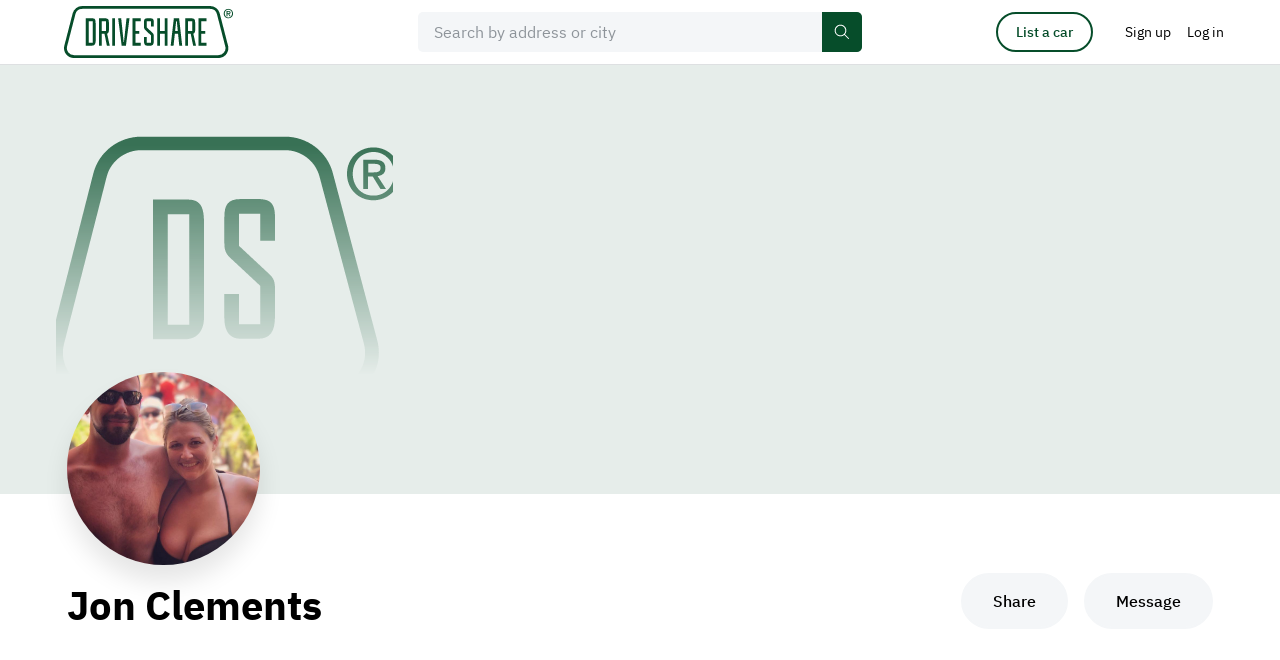

--- FILE ---
content_type: text/html; charset=UTF-8
request_url: https://driveshare.com/collection/1252
body_size: 7799
content:
<!DOCTYPE html>
<html>
<head>
    <meta http-equiv="content-type" content="text/html; charset=utf-8" />
            <meta name="description" content="" />
        <meta name="keywords" content="" />
    <meta name="viewport" content="initial-scale=1.0, user-scalable=no" />
    <meta name="format-detection" content="telephone=no" />

    <meta name="twitter:site" content="@driveshare"/>
<meta name="twitter:card" content="summary_large_image"/>
<meta name="twitter:title" content="Jon Clements"/>
<meta name="twitter:description" content="DriveShare connects people with rental cars they actually want to drive."/>
<meta name="twitter:image" content/>
<meta property="og:url" content="https://driveshare.com/collection/1252"/>
<meta property="og:type" content="website"/>
<meta property="og:site_name" content="DriveShare"/>
<meta property="og:title" content="Jon Clements"/>
<meta property="og:description" content="DriveShare connects people with rental cars they actually want to drive."/>
<meta property="og:image" content/>            <title>DriveShare</title>
            <link rel="stylesheet" type="text/css" href="https://driveshare.com/site/css/modern-reset.css" />
    <link rel="stylesheet" type="text/css" href="https://driveshare.com/site/css/jquery-ui.min.css" />
    <link rel="stylesheet" type="text/css" href="https://driveshare.com/site/css/jquery-ui.min.css" />
    <link rel="stylesheet" type="text/css" href="https://driveshare.com/site/css/jquery.jcrop.css" />
    <link rel="stylesheet" type="text/css" href="https://driveshare.com/site/css/slick.css" />
    <link rel="stylesheet" type="text/css" href="https://driveshare.com/site/css/intlTelInput.min.css" />
    <link rel="stylesheet" type="text/css" href="https://driveshare.com/site/css/swiper-bundle.min.css" />
    <link rel="stylesheet" type="text/css" href="https://driveshare.com/site/css/styles.min.css?v=24122024" />
    <link rel="stylesheet" type="text/css" href="https://driveshare.com/site/css/cke.min.css?v=02112024" />
    <link rel="stylesheet" type="text/css" href="https://driveshare.com/site/css/dev/main.css" />
    <script type="text/javascript" src="https://maps.googleapis.com/maps/api/js?language=en&libraries=geometry,places&key=AIzaSyDPeggdIr2a2Ba_Lp7d64RyLjfuDkCChik"></script>
    <script type="text/javascript" src="https://driveshare.com/site/js/jquery-3.3.1.min.js"></script>
    <script type="text/javascript" src="https://driveshare.com/site/js/jquery-ui-1.12.1.min.js"></script>
    <script type="text/javascript" src="https://driveshare.com/site/js/jquery-ui-touch-punch.js"></script>
    <script type="text/javascript" src="https://driveshare.com/site/js/dev/logger.min.js"></script>
    <script type="text/javascript" src="https://driveshare.com/site/js/dev/log.js"></script>
    <script type="text/javascript" src="https://driveshare.com/site/js/dev/main.js?v=02112024"></script>
    <script type="text/javascript" src="https://driveshare.com/site/js/dev/tealium.js?v=02112024"></script>
    <script type="text/javascript" src="https://driveshare.com/site/js/dev/tealium_listing.js?v=02112024"></script>
    <script type="text/javascript" src="https://tags.tiqcdn.com/utag/hagerty/driveshare/prod/utag.sync.js"></script>    <link rel="shortcut icon" type="image/png" href="https://driveshare.com/favicon.ico">
    <!-- <link rel="icon" href="favicon.ico" type="image/x-icon"  /> -->
    <!--[if IE 9]><link rel="stylesheet" type="text/css" href="https://driveshare.com/site/css/ie9.css" /><![endif]-->
    <meta name="marketing" content="header" />    <script src="//www.everestjs.net/static/amo-conversion-mapper.js"></script>
    <script>
        function registerAmoEvent(event, value)
        {
            var transactionProperties = '';
            if (event == 'SignUpStarted') {
                transactionProperties = 'ev_member_signup_start=1';
            } else if (event == 'SignUpCompleted') {
                transactionProperties = 'ev_member_signup_create=1';
            } else if (event == 'BookingCompleted') {
                transactionProperties = 'ev_booking_unconfirmed=1';
                if (typeof value != 'undefined') {
                    transactionProperties += '&ev_revenue_unconfirmed=' + value;
                }
            } else if (event == 'BookingConfirmed') {
                transactionProperties = 'ev_booking_confirmed=1';
                if (typeof value != 'undefined') {
                    transactionProperties += '&ev_revenue_confirmed=' + value;
                }
            } else if (event == 'ListingStarted') {
                transactionProperties = 'ev_list_car_first=1';
            } else if (event == 'ListingCompleted') {
                transactionProperties = 'ev_list_car_final=1';
            }
            var data = {
                eventType: "transaction",
                transactionProperties : transactionProperties,
                segment : "",
                searchSegment : "",
                sku : "",
                userid : "5126",
                pixelHost : "pixel.everesttech.net",
                allow3rdPartyPixels: 1
            };
            if (transactionProperties != '') {
                (function() {
                    var f = function() {
                        EF.init(data);
                        EF.main();
                    };
                    window.EF = window.EF || {};
                    if (window.EF.main) {
                        f();
                        return;
                    }
                    window.EF.onloadCallbacks = window.EF.onloadCallbacks || [];
                    window.EF.onloadCallbacks[window.EF.onloadCallbacks.length] = f;
                    if (!window.EF.jsTagAdded) {
                        var efjs = document.createElement('script'); efjs.type = 'text/javascript'; efjs.async = true;
                        efjs.src = 'https://www.everestjs.net/static/st.v3.js';
                        var s = document.getElementsByTagName('script')[0]; s.parentNode.insertBefore(efjs, s);
                        window.EF.jsTagAdded=1;
                    }
                })();
            }
        }
    </script>
            <script>
            !function(f,b,e,v,n,t,s)
            {if(f.fbq)return;n=f.fbq=function(){n.callMethod?
                n.callMethod.apply(n,arguments):n.queue.push(arguments)};
                if(!f._fbq)f._fbq=n;n.push=n;n.loaded=!0;n.version='2.0';
                n.queue=[];t=b.createElement(e);t.async=!0;
                t.src=v;s=b.getElementsByTagName(e)[0];
                s.parentNode.insertBefore(t,s)}(window,document,'script',
                'https://connect.facebook.net/en_US/fbevents.js');
            fbq('init', '531216236269492');
            fbq('track', 'PageView');
        </script>
        <noscript>
            <img height="1" width="1" src="https://www.facebook.com/tr?id=531216236269492&ev=PageView&noscript=1" />
        </noscript>
            <script async src="https://www.googletagmanager.com/gtag/js?id=AW-16612824359"></script>
    <script>
        window.dataLayer = window.dataLayer || [];
        function gtag(){dataLayer.push(arguments);}
        gtag('js', new Date());
        gtag('config', 'AW-16612824359');
        var google_tag_id = 'AW-16612824359';

        function registerGoogleAdsEvent(event, value)
        {
            if (typeof gtag == 'function') {
                var conversion_label = '';
                if (event == 'SignUpStarted') {
                    conversion_label = '1_0zCJDWh4UBEIn6040D';
                } else if (event == 'SignUpCompleted') {
                    conversion_label = 'vMVqCNnfoYYBEIn6040D';
                } else if (event == 'BookingCompleted') {
                    conversion_label = 'XwO7CKOIkHoQifrTjQM';
                } else if (event == 'BookingConfirmed') {
                    conversion_label = 'r5nTCKnAuoYBEIn6040D';
                } else if (event == 'ListingStarted') {
                    conversion_label = 'uLkxCJ67uoYBEIn6040D';
                } else if (event == 'ListingCompleted') {
                    conversion_label = 'n9PKCISHkIUBEIn6040D';
                }
                if (conversion_label != '') {
                    if (typeof value == 'undefined') {
                        gtag('event', 'conversion', {'send_to': google_tag_id + '/' + conversion_label});
                    } else {
                        gtag('event', 'conversion', {'send_to': google_tag_id + '/' + conversion_label, 'value': value, 'currency': 'USD'});
                    }
                }
            }
        }
    </script>
        <style>
        div#consent_modal_prompt_settings {
            display: none !important;
        }
    </style>
</head>
<body>
<script>(function(a,b,c,d){
a='//tags.tiqcdn.com/utag/hagerty/driveshare/prod/utag.js';
b=document;c='script';d=b.createElement(c);d.src=a;d.type='text/java'+c;d.async=true;
a=b.getElementsByTagName(c)[0];a.parentNode.insertBefore(d,a);})();
function registerGoogleAdsEvent(event, value) { return true; }
function registerAmoEvent(event, value) { return true; }</script><input type="hidden" id="http_root" value="https://driveshare.com" />
<input type="hidden" id="page" value="collection" />
<input type="hidden" id="djs-user" value="0">
<input type="hidden" id="djs-email" value="">
    <header class="main-header" data-country-code="US">
        <div class="main-header__sticky-wrapper is-sticky display-block is-active">
            <div id="mh-border" class="main-header__sticky-border">
                <div class="center col-12 main-header__center">
                    <button type="button" class="mh-navbar__toggler" data-open="header-navbar">
                        <svg class="icon icon--font-size">
                            <use xlink:href="https://driveshare.com/site/images/svg-sprite.svg#sandwich"></use>
                        </svg>
                    </button>
                    <a href="https://driveshare.com" class="main-header__logo">
                        <img class="main-header__logo-img" src="https://driveshare.com/site/images/logo.svg"/>
                    </a>
                    <div id="main-header-search" class="main-header__search js-main-header-search-wrap">
                        <div class="form-item-wrap form-item-wrap--main-search js-main-search-field"> 
                            <div class="form-item-wrap__icon-main-search">
                              <svg class="icon" aria-hidden="true" fill="none">
                                <use
                                  xmlns:xlink="http://www.w3.org/1999/xlink"
                                  xlink:href="https://driveshare.com/site/images/svg-sprite.svg#icon-search"
                                ></use>
                              </svg>
                            </div>
                                                        <input id="main-search" type="text" class="form-item js-google-places-autocomplete js-main-search-home" placeholder="Search by address or city" data-fill-enable="btn-clear-main-search" autocomplete="off" value=""/> 
                            <div class="form-item-wrap__main-search-controls">
                              <button id="btn-clear-main-search" type="button" class="form-item-wrap__main-search-clear-btn js-self-close" data-clear-field="main-search">
                                <svg class="icon form-item-wrap__main-search-clear-btn-icon" aria-hidden="true" fill="none">
                                  <use xmlns:xlink="http://www.w3.org/1999/xlink" xlink:href="https://driveshare.com/site/images/svg-sprite.svg#clear-round-32"></use>
                                </svg>
                                <svg class="icon form-item-wrap__main-header-clear-btn-icon" aria-hidden="true" fill="none">
                                    <use xmlns:xlink="http://www.w3.org/1999/xlink" xlink:href="https://driveshare.com/site/images/svg-sprite.svg#icon-close-16"></use>
                                  </svg>
                              </button>
                              <button type="button" class="btn-primary btn-primary--small btn-primary--main-search">
                                <span>Search</span>
                                <svg class="icon" aria-hidden="true" fill="none">
                                    <use xmlns:xlink="http://www.w3.org/1999/xlink" xlink:href="https://driveshare.com/site/images/svg-sprite.svg?new#icon-search"></use>
                                </svg>
                            </button>
                            </div>
                        </div>
                    </div>
                    <div id="header-navbar" class="mh-navbar">
                        <div class="mh-navbar__logo-wrap">
                            <button type="button" class="mh-navbar__close-button" data-close="header-navbar" data-open="navbar-logo">
                                <img class="mh-navbar__close-button-icon" src="https://driveshare.com/site/images/close-52-48.svg" alt="icon close mobile menu"/>
                            </button>
                            <a id="navbar-logo" href="https://driveshare.com" class="mh-navbar__logo">
                                <img class="mh-navbar__logo-img" src="https://driveshare.com/site/images/logo.svg"/>
                            </a>
                        </div>
                        <div class="mh-nav">
                            <a href="https://driveshare.com/search/" class="mh-nav__item">
                                <span class="mh-nav__item__inner">Rent a car</span> </a>
                            <a href="https://driveshare.com/list-a-car/" class="mh-nav__item">
                                <span class="mh-nav__item__inner">List a car</span> </a>
                            <a href="https://driveshare.com/about/" class="mh-nav__item">
                                <span class="mh-nav__item__inner">About</span> </a>
                        </div>
                    </div>
                    <div id="main-header__controls" class="main-header__controls">
                        <div class="main-header__controls-item pr-32 dn-m">
                            <a href="https://driveshare.com/list-a-car/" type="button" class="btn btn-primary btn-primary--outline btn-primary--small btn-primary--header-list-a-car">
                                List a car
                            </a>
                        </div>
                                                    <div class="main-header__controls-item dn-m">
                                <a href="https://driveshare.com/sign-up/" class="btn btn-no-bg btn-no-bg--head px-0">
                                    <span>Sign up</span>
                                </a>
                            </div>
                            <div class="main-header__controls-item dn-m">
                                <button
                                    type="button"
                                    class="btn btn-no-bg btn-no-bg--head"
                                    data-open="mdl-signin"
                                  >
                                    <span>Log in</span>
                                </button>
                            </div>
                            <div class="main-header__controls-item dn df-m">
                                <button
                                  type="button"
                                  class="btn btn-no-bg btn-no-bg--head"
                                  data-drop="top-nav-menu"
                                >
                                    <img
                                        src="https://driveshare.com/site/images/user-no-photo-template.svg"
                                        class="main-header__avatar"
                                        alt=""
                                    />
                                </button>
                                <ul
                                  id="top-nav-menu"
                                  class="
                                      dropdown dropdown-1 dropdown-1--head dropdown-1--head--menu
                                      js-dropdown
                                  "
                                >
                                  <li class="dropdown-1__item">
                                    <a href="https://driveshare.com/sign-up/" class="dropdown-1__link">
                                      <span>Sign up</span>
                                    </a>
                                  </li>
                                  <li class="dropdown-1__item">
                                    <button
                                      type="button"
                                      class="dropdown-1__link"
                                      data-open="mdl-signin"
                                    >
                                      <span>Log in</span>
                                    </button>
                                  </li>
                                </ul>
                            </div>
                                                </div>
                </div>
            </div>
        </div>
    </header>

    
        <input type="hidden" id="collection_id" value="1252">
                    <div class="public-garage-img public-garage-img--no-photo active">
                <img src="https://driveshare.com/site/images/my-collection-no-cover-image.svg" alt="Cover image for public collection"/>
            </div>
                <main class="center col-12 b-xxl">
        <div class="center col-10 col-m-fw">
            <div class="public-garage-promo-info public-garage-promo-info--promo-img active">
                                    <div class="public-garage-promo-info__img">
                        <img src="https://driveshare.com/files/users/1500/img_image_1252.jpg.full.jpg?t=1558531534" alt="Jon Clements"/>
                    </div>
                                <div class="public-garage-promo-info__content">
                    <div class="public-garage-promo-info__content-left col-r-6-10 col-m-r-5-6 col-s-fw">
                        <h2 class="public-garage-promo-info__title col-m-r-4-5 col-s-fw title-d-2">
                            Jon Clements                        </h2>
                        <div class="public-garage-promo-info__location">
                                                    </div>
                        <div class="public-garage-promo-info__txt">
                                                    </div>
                    </div>
                                            <div class="public-garage-promo-info__content-right active">
                            <div class="public-garage-promo-info__btn-group btn-group btn-group--space-m">
                                <div class="btn-group__item">
                                    <button type="button" class="btn btn-primary btn-primary--neutral btn-primary--medium" data-open="mdl-share">
                                        Share
                                    </button>
                                </div>
                                <div class="btn-group__item">
                                                                            <button id="jds-try-send-message" type="button" class="btn btn-primary btn-primary--neutral btn-primary--medium" data-open="mdl-signin" data-id="1252">
                                            Message
                                        </button>
                                                                    </div>
                            </div>
                        </div>
                                    </div>
            </div>
                                                                                                            <div class="devider mt-lxl mt-m-xl"></div>
                                                                    </div>
    </main>
        <footer class="footer">
        <div class="center col-12 footer__center">
            <div class="footer__top">
                <div class="footer__col">
                    <div class="footer__col-title">Guests</div>
                    <ul class="footer__list">
                        <li class="footer__list-item">
                            <a href="https://driveshare.com/search/" class="footer__list-link">Find a car</a>
                        </li>
                        <li class="footer__list-item">
                            <a href="https://driveshare.com/why-rent/" class="footer__list-link">Why rent?</a>
                        </li>
                        <li class="footer__list-item">
                            <a href="https://driveshare.com/faq-renter/" class="footer__list-link">Guest FAQ</a>
                        </li>
                        <li class="footer__list-item">
                            <a href="https://driveshare.com/how-to-rent/" class="footer__list-link">How to rent</a>
                        </li>
                    </ul>
                </div>
                <div class="footer__col">
                    <div class="footer__col-title">Hosts</div>
                    <ul class="footer__list">
                        <li class="footer__list-item">
                            <a href="https://driveshare.com/list-a-car/" class="footer__list-link">List a car</a>
                        </li>
                        <li class="footer__list-item">
                            <a href="https://driveshare.com/why-list/" class="footer__list-link">Why list?</a>
                        </li>
                        <li class="footer__list-item">
                            <a href="https://driveshare.com/faq-owner/" class="footer__list-link" >Host FAQ</a>
                        </li>
                        <li class="footer__list-item">
                            <a href="https://driveshare.com/how-to-list/" class="footer__list-link">How to list</a>
                        </li>
                    </ul>
                </div>
                <div class="footer__col">
                    <div class="footer__col-title">Account</div>
                    <ul class="footer__list">
                                                    <li class="footer__list-item">
                                <button type="button" class="footer__list-link" data-open="mdl-signin">Log in</button>
                            </li>
                                                </ul>
                </div>
            </div>
            <div class="footer__social">
                <div class="footer__social-title">Social media</div>
                <div class="footer__social-list">
                    <div class="footer__social-list-item">
                        <a href="https://www.facebook.com/driveshareofficial" class="footer__social-link" target="_blank">
                            <svg class="icon icon--24">
                                <use xlink:href="https://driveshare.com/site/images/svg-sprite.svg#icon-facebook"></use>
                            </svg>
                        </a>
                    </div>
                    <div class="footer__social-list-item">
                        <a href="https://x.com/DRIVESHARE__" class="footer__social-link" target="_blank">
                            <svg class="icon icon--24">
                                <use xlink:href="https://driveshare.com/site/images/svg-sprite.svg#icon-twitter"></use>
                            </svg>
                        </a>
                    </div>
                    <div class="footer__social-list-item">
                        <a href="https://www.instagram.com/driveshare_/" class="footer__social-link" target="_blank">
                            <svg class="icon icon--24">
                                <use xlink:href="https://driveshare.com/site/images/svg-sprite.svg#icon-instagram"></use>
                            </svg>
                        </a>
                    </div>
                </div>
                <div class="footer__app-store">
                    <a href="https://itunes.apple.com/us/app/driveshare-by-hagerty/id1031581546" target="_blank" class="footer__app-store__item">
                        <img src="https://driveshare.com/site/images/apple-store-1x.png" srcset="https://driveshare.com/site/images/apple-store-1x.png 1x, https://driveshare.com/site/images/apple-store-2x.png 2x" alt="AppleStore">
                    </a>
                    <a href="https://play.google.com/store/apps/details?id=com.driveshare.app.android.driveshare" target="_blank" class="footer__app-store__item">
                        <img src="https://driveshare.com/site/images/google-store-1x.png" srcset="https://driveshare.com/site/images/google-store-1x.png 1x, https://driveshare.com/site/images/google-store-2x.png 2x" alt="PlayMarket">
                    </a>
                </div>
            </div>
            <div class="footer__message col-r-7-12 col-l-r-8-10 col-m-fw txt-4">
                Guests must meet minimum driver requirements. For FAQ, user policies, and terms and conditions, visit driveshare.com.
            </div>
            <ul class="footer__list-bottom">
                <li class="footer__list-bottom-item">
                    <a href="https://driveshare.com/terms-of-service/" class="footer__list-bottom-link">Terms of Service</a>
                </li>
                <li class="footer__list-bottom-item">
                    <a href="https://driveshare.com/privacy-notice/" class="footer__list-bottom-link">Privacy</a>
                </li>
                <li class="footer__list-bottom-item">
                    <a href="https://driveshare.com/policies/" class="footer__list-bottom-link">Policies</a>
                </li>
                <li class="footer__list-bottom-item">
                    <a href="https://driveshare.com/faq-procedures/" class="footer__list-bottom-link">Procedures</a>
                </li>
                <li class="footer__list-bottom-item">
                    <a href="https://driveshare.com/about/" class="footer__list-bottom-link">About</a>
                </li>
                <li class="footer__list-bottom-item">
                    <a href="https://driveshare.com/faq-insurance/" class="footer__list-bottom-link">Insurance FAQ</a>
                </li>
                <li class="footer__list-bottom-item">
                    <a href="https://blog.driveshare.com/" class="footer__list-bottom-link">News and Articles</a>
                </li>
                <li class="footer__list-bottom-item">
                    <a href="https://support.driveshare.com/support/home" target="_blank" class="footer__list-bottom-link">Support</a>
                </li>
            </ul>
        </div>
    </footer>
<div class="i"></div>
<div id="mdl-all-photos-gallery" class="mdl-wrap mdl-wrap--full-screen">
    <div class="mdl mdl--full-screen mdl--dark mdl--all-photos-gallery">
        <div class="mdl__cross js-mdl-close js-mdl-slider-destroy"></div>
        <div class="mdl__slider-header">
            <div class="title-h-5 c-white">
                Photos (<span class="js-number-of-gallaries-photos"></span>)
            </div>
        </div>
        <div class="mdl__fs-body mdl__fs-body--slider">
            <div class="center col-12">
                <div class="center col-10 col-m-fw">
                    <div id="mdl-all-photos-gallery-img-wrap" class="mdl-all-photos-gallery__img-wrap"></div>
                </div>
            </div>
        </div>
    </div>
</div>
<div id="mdl-full-size-slider" class="mdl-wrap mdl-wrap--full-screen">
    <div class="mdl mdl--full-screen mdl--dark mdl--slider">
        <div class="mdl__cross js-mdl-close js-mdl-slider-destroy" data-close="mdl-all-photos-gallery"></div>
        <div class="mdl__slider-header">
            <div class="title-h-5 mdl__slider-header-title">Jon’s collection</div>
            <div class="mdl__slider-header-controls">
                <ul class="mdl__slider-dots txt-3">
                    <li class="mdl__slider-dot"></li>
                    <li class="mdl__slider-dot"></li>
                    <li class="mdl__slider-dot"></li>
                </ul>
                <button type="button" class="mdl__slider-header-txt-btn mdl__slider-header-txt-btn--s-arrow-back js-mdl-close" data-open="mdl-all-photos-gallery">
                    <span class="dn db-s">
                        <svg class="icon icon--24 icon--cc">
                            <use xlink:href="https://driveshare.com/site/images/svg-sprite.svg#icon-arrow-back-24"></use>
                        </svg>
                    </span>
                    <span class="dn-s">View all</span>
                </button>
            </div>
        </div>
        <div class="mdl__fs-body mdl__fs-body--slider">
            <div class="center col-12">
                <div class="mdl-slider"></div>
            </div>
        </div>
    </div>
</div>
<div id="mdl-share" class="mdl-wrap">
    <div class="mdl-center col-12">
        <div class="mdl mdl--share-social col-r-4-12">
            <button type="button" class="mdl__cross mdl__cross--header js-mdl-close" data-close="link-copied-sign"></button>
            <div class="title-h-6 fw-500 ls-1">Share</div>
            <div class="btn-group btn-group--share-social-mdl">
                <div class="btn-group__item btn-group__item--share-social-mdl">
                    <a
                        class="btn btn--share-social-mdl"
                        rel="nofollow noreferrer noopener"
                        target="_blank"
                        href="https://www.facebook.com/share.php?u=https://driveshare.com/collection/1252"
                        data-link="https://www.facebook.com/share.php?u=https://driveshare.com/collection/1252">
                        <svg class="icon icon--24">
                            <use xlink:href="/site/images/svg-sprite.svg#icon-facebook"></use>
                        </svg>
                        <span>Facebook</span>
                    </a>
                </div>
                <div class="btn-group__item btn-group__item--share-social-mdl">
                                        <a class="btn btn--share-social-mdl" rel="nofollow noreferrer noopener" target="_blank" href="https://twitter.com/intent/tweet?text=Jon+Clements%60s+collection?url=https://driveshare.com/collection/1252&via=driveshare">
                        <svg class="icon icon--24">
                            <use xlink:href="/site/images/svg-sprite.svg#icon-twitter"></use>
                        </svg>
                        <span>Twitter</span>
                    </a>
                </div>
                <div class="btn-group__item btn-group__item--share-social-mdl">
                                        <a class="btn btn--share-social-mdl" rel="nofollow noreferrer noopener" target="_blank" href="https://www.linkedin.com/cws/share?url=https://driveshare.com/collection/1252">
                        <svg class="icon icon--24">
                            <use xlink:href="/site/images/svg-sprite.svg#icon-linkedin"></use>
                        </svg>
                        <span>LinkedIn</span>
                    </a>
                </div>
                <div class="btn-group__item btn-group__item--share-social-mdl">
                                        <a class="btn btn--share-social-mdl" target="_blank" href="mailto:?&subject=Jon+Clements%60s+collection&body=https://driveshare.com/collection/1252">
                        <svg class="icon icon--24">
                            <use xlink:href="/site/images/svg-sprite.svg#icon-email"></use>
                        </svg>
                        <span>Email</span>
                    </a>
                </div>
            </div>
            <div class="form-item-wrap mt-xs">
                <input id="share-input" value="https://driveshare.com/collection/1252" class="form-item form-item--share-social-mdl" type="text"/>
                <button class="btn btn-secondary btn-secondary--form-item" type="button" onclick="copyShareLink()" data-open="link-copied-sign">Copy</button>
            </div>
            <div id="link-copied-sign" class="form-item-sign link-txt link-txt--no-event hidden-block mt-s">
                Link copied to clipboard!
            </div>
        </div>
    </div>
</div>
<div id="mdl-signin" class="mdl-wrap mdl-wrap--full-screen">
    <div id="signin" class="mdl mdl--full-screen hidden-ib active">
        <div class="mdl__fs-header">
            <div class="mdl__fs-header-title title-h-5">User authorization</div>
            <button class="mdl__cross js-mdl-close"></button>
        </div>
        <div class="mdl__fs-body">
            <div class="mdl__fs-content center col-12">
                <div class="mdl__signin">
                    <div class="mdl__signin-left">
                        <h2 class="title-h-2 t-l t-s-l b-s b-s-s">Log in</h2>
                        <div id="abandoned-login-banner" class="banner banner--notify active mt-l">
                            <svg class="icon icon--24 icon--banner">
                                <use xlink:href="https://driveshare.com/site/images/svg-sprite.svg#icon-tooltip"></use>
                            </svg>
                            <div>
                                <span>Don't see your previous login choice? Please use reset password to update your login information.</span>
                            </div>
                        </div>
                        <div id="login_error" class="banner banner--alert mt-l">
                            <svg class="icon icon--24 icon--banner">
                                <use xlink:href="https://driveshare.com/site/images/svg-sprite.svg#icon-alert"></use>
                            </svg>
                            <div>
                                <span><strong>Authorization failed</strong></span>
                                <span>Invalid email or password</span>
                            </div>
                        </div>
                        <div class="form t-m t-s-m js-zindex-parent">
                            <div class="form-cell js-zindex">
                                <label for="" class="form-label">Email</label>
                                <div class="form-item-wrap">
                                    <input id="login_email" name="login_email" type="email" class="form-item"/>
                                </div>
                            </div>
                            <div class="form-cell js-zindex">
                                <label for="" class="form-label">Password</label>
                                <div class="form-item-wrap">
                                    <input id="login_password" name="login_password" type="password" class="form-item form-item--password"/>
                                    <button class="form-item-wrap__btn-password hide" data-password="login_password"></button>
                                </div>
                            </div>
                        </div>
                        <div class="title-h-5 fw-400 t-l t-s-l b-s b-s-s">
                            Forgot your
                            <button type="button" class="link-txt" data-open="password-recovery" data-close="signin">
                                password
                            </button>
                            ?
                        </div>
                        <div class="btn-group">
                            <div class="btn-group__item">
                                <button id="login_form_submit" class="btn btn-primary btn-primary--medium btn-primary--s-default">
                                    Log in
                                </button>
                            </div>
                            <div class="btn-group__item">
                                <a class="btn btn-primary btn-primary--outline btn-primary--medium btn-primary--s-default" href="https://driveshare.com/sign-up/" title="Sign Up"> Create account </a>
                            </div>
                        </div>
                    </div>
                    <div class="mdl__signin-right">
                        <h2 class="title-h-3 t-m b-s dn-m">Or continue with...</h2>
                        <div class="signup-social signup-social--signin t-l t-xs-0">
                            <a id="login_facebook_oauth" href="javascript:void(0)" class="signup-social__item signup-social__item--facebook">Continue with Facebook</a>
                            <a id="login_google_oauth" href="javascript:void(0)" class="signup-social__item signup-social__item--google">Continue with Google</a>
                            <a id="login_apple_oauth" href="javascript:void(0)" class="signup-social__item signup-social__item--apple">Continue with Apple</a>
                        </div>
                    </div>
                </div>
            </div>
        </div>
    </div>
    <div id="password-recovery" class="mdl mdl--full-screen hidden-ib">
    <div class="mdl__fs-header">
        <div class="mdl__fs-header-title title-h-5">Password recovery</div>
        <button class="mdl__cross js-mdl-close" data-close="password-recovery" data-open="password-settings signin"></button>
    </div>
    <div class="mdl__fs-body">
        <div class="mdl__fs-content center col-12">
            <div class="mdl__signin">
                <div class="offset-left-1 offset-left-m-0 col-r-6-12 col-m-fw">
                    <div id="reset-password" class="hidden-block active">
                        <h2 class="title-h-2 t-l t-s-0 b-s b-s-s ta-m-c">Reset your password</h2>
                        <div class="form t-m t-s-m js-zindex-parent">
                            <div class="form-cell js-zindex">
                                <label for="" class="form-label">Your email address</label>
                                <div class="form-item-wrap form-item-wrap--fw">
                                    <input type="email" class="form-item"/>
                                </div>
                                <div class="form-item-bg-sign form-item-bg-sign--absolute form-item-bg-sign--error"></div>
                            </div>
                        </div>
                        <div class="btn-group btn-group--m-center mt-s fw">
                            <div class="btn-group__item">
                                <button id="password-recovery-cancel" type="button" class="btn btn-primary btn-primary--outline btn-primary--medium btn-primary--s-default" data-close="password-recovery">
                                    <svg class="icon dn-s">
                                        <use xlink:href="https://driveshare.com/site/images/svg-sprite.svg#icon-arrow-left"></use>
                                    </svg>
                                    <span>Back</span>
                                </button>
                            </div>
                            <div class="btn-group__item">
                                <button id="btn_password_reset" class="btn btn-primary btn-primary--medium btn-primary--s-default">
                                    Reset password
                                </button>
                            </div>
                        </div>
                    </div>
                    <div id="reset-password-success" class="ta-m-c hidden-block">
                        <h2 class="title-h-2 t-l t-s-l b-s b-s-s">
                            Reset password email sent
                        </h2>
                        <div class="txt-1 t-m t-s-m b-s b-s-s">
                            If the email you specified is registered on DriveShare, you will receive the instructions to reset your password
                        </div>
                        <div class="btn-group">
                            <div class="btn-group__item">
                                <button id="password_return_to_login" type="button" class="btn btn-primary btn-primary--medium" data-open="reset-password" data-close="reset-password-success">
                                    Return to previous page
                                </button>
                            </div>
                        </div>
                    </div>
                </div>
            </div>
        </div>
    </div>
</div>
</div>
<div id="spinner" class="spinner-background">
    <div class="spinner spinner--pos">
        <div></div>
    </div>
</div>
<input type="hidden" id="oauth_current_path" value="https://driveshare.com/collection/1252/" />
<input type="hidden" id="oauth_link_facebook" value="https://www.facebook.com/dialog/oauth?client_id=1572645422806479&redirect_uri=https%3A%2F%2Fdriveshare.com%2Foauth%2Ffacebook%2F&response_type=code&scope=email" />
<input type="hidden" id="oauth_link_google" value="https://accounts.google.com/o/oauth2/auth?redirect_uri=https%3A%2F%2Fdriveshare.com%2Foauth%2Fgoogle%2F&response_type=code&client_id=118873032045-03iqmu7mdinao8pvpsugfkvd9fiba8r0.apps.googleusercontent.com&scope=https%3A%2F%2Fwww.googleapis.com%2Fauth%2Fuserinfo.email+https%3A%2F%2Fwww.googleapis.com%2Fauth%2Fuserinfo.profile" />
<input type="hidden" id="oauth_link_apple" value="https://appleid.apple.com/auth/authorize?client_id=com.driveshare.web&redirect_uri=https%3A%2F%2Fdriveshare.com%2Foauth%2Fapple%2F&response_type=code&response_mode=form_post&scope=email+name&state=8vhfp79a1iss3967kh6an5p6bo" />
<script type="text/javascript" src="https://driveshare.com/site/js/modernizr.custom.js"></script>
<script type="text/javascript" src="https://driveshare.com/site/js/ofi.min.js"></script>
<script type="text/javascript" src="https://driveshare.com/site/js/svg4everybody.min.js"></script>
<script type="text/javascript" src="https://driveshare.com/site/js/jquery.appear.js"></script>
<script type="text/javascript" src="https://driveshare.com/site/js/jquery.formstyler.min.js"></script>
<script type="text/javascript" src="https://driveshare.com/site/js/jquery.multiselect.min.js"></script>
<script type="text/javascript" src="https://driveshare.com/site/js/jquery.fileupload.js"></script>
<script type="text/javascript" src="https://driveshare.com/site/js/jquery.jcrop.min.js"></script>
<script type="text/javascript" src="https://driveshare.com/site/js/intlTelInput-jquery.min.js"></script>
<script type="text/javascript" src="https://driveshare.com/site/js/jquery.inputmask.min.js"></script>
<script type="text/javascript" src="https://driveshare.com/site/js/jquery.ba-throttle-debounce.min.js"></script>
<script type="text/javascript" src="https://driveshare.com/site/js/slick.min.js"></script>
<script type="text/javascript" src="https://driveshare.com/site/js/swiper-bundle.min.js"></script>
<script type="text/javascript" src="https://driveshare.com/site/js/main.min.js?v=24122024"></script>
<script type="text/javascript" src="https://driveshare.com/site/js/dev/common.js?v=15062022"></script>
<script type="text/javascript" src="https://driveshare.com/site/js/dev/collection.js"></script>
<script type="text/javascript" src="https://driveshare.com/site/js/dev/password_reset.js?v=110522"></script>
<meta name="marketing" content="footer" />        <script>
            (function(i,s,o,g,r,a,m){i['GoogleAnalyticsObject']=r;i[r]=i[r]||function(){
                    (i[r].q=i[r].q||[]).push(arguments)},i[r].l=1*new Date();a=s.createElement(o),
                m=s.getElementsByTagName(o)[0];a.async=1;a.src=g;m.parentNode.insertBefore(a,m)
            })(window,document,'script','https://www.google-analytics.com/analytics.js','ga');
            ga('create', 'UA-104224969-1', 'auto');
            ga('send', 'pageview');
        </script>
                <script type="text/javascript">
            window.heap=window.heap||[],heap.load=function(e,t){window.heap.appid=e,window.heap.config=t=t||{};var r=t.forceSSL||"https:"===document.location.protocol,a=document.createElement("script");a.type="text/javascript",a.async=!0,a.src=(r?"https:":"http:")+"//cdn.heapanalytics.com/js/heap-"+e+".js";var n=document.getElementsByTagName("script")[0];n.parentNode.insertBefore(a,n);for(var o=function(e){return function(){heap.push([e].concat(Array.prototype.slice.call(arguments,0)))}},p=["addEventProperties","addUserProperties","clearEventProperties","identify","removeEventProperty","setEventProperties","track","unsetEventProperty"],c=0;c<p.length;c++)heap[p[c]]=o(p[c])};
            heap.load("2401383126");
        </script>
        </body>
</html>
